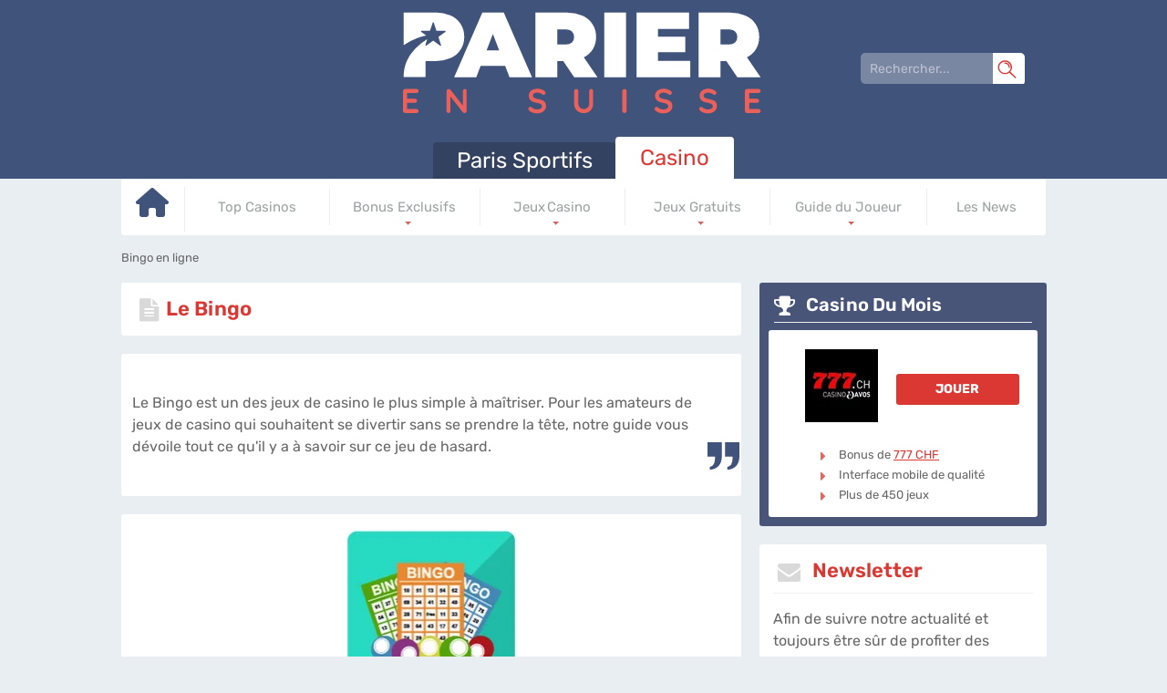

--- FILE ---
content_type: text/html; charset=UTF-8
request_url: https://www.parier-en-suisse.com/casino/bingo.html
body_size: 7775
content:
<!DOCTYPE html>
<html lang="fr-CH">
<head>
 <meta charset="utf-8">
 <meta name="viewport" content="width=device-width, initial-scale=1">
 <title>Bingo en ligne</title>
 <link href="/css/style.css?v=1768797049" rel="stylesheet" type="text/css">
 <style type="text/css">
 :root{
 --headerbg: #40537b;
 --default_color: #40537B;
 --c3background: #485578;
 --c1background: #334261;
 --c2background: #5679bb;
 --monthlybg: #485578;
 --table_header_color: #6B7AA2;
 --table_header_text_color: #ffffff;
 --table_tr_alt_color: #EFF4FC
 }
 @font-face {

 font-family: 'Rubik';
 font-weight: 300 800;
 font-style: normal;
 font-display: swap;
 src: url(/fonts/optimized/rubik/rubik-optimized-fr.woff2) format(woff2) tech(variations);
 }

 @supports not font-tech(variations) {
 @font-face {
 font-family: Rubik;
 font-weight: 300 800;
 font-display: swap;
 src: url(/fonts/optimized/rubik/rubik-optimized-fr.woff2) format('woff2 supports variations'),
 url(/fonts/optimized/rubik/rubik-optimized-fr.woff2) format('woff2-variations');
 }
 }
</style>
<link rel="preload" as="font" href="/fonts/optimized/rubik/rubik-optimized-fr.woff2" type="font/woff2" crossorigin>
  <meta name="HandheldFriendly" content="true">
 <meta name="msapplication-TileColor" content="#5fccb9">
 <meta name="theme-color" content="#ffffff">
 <meta name="google-site-verification" content="hFPJ2pdgMpEO79wABAE3nFTJtTgJOXPShu0Pd7G1SGA">
 <meta name="robots" content="index, follow">

 
 
  <meta name="description" content="R&egrave;gles, caract&eacute;ristiques et informations concernant le bingo, un des jeux de loterie parmi les plus populaires sur la toile. B&eacute;n&eacute;ficiez des conseils de nos experts sur notre site Parier-en-suisse.com et excellez &agrave; cette discipline !">
    <link rel="apple-touch-icon" sizes="180x180" href="/apple-touch-icon.png?v=1768797049">
 <link rel="icon" type="image/png" sizes="32x32" href="/favicon-32x32.png?v=1768797049">
 <link rel="icon" type="image/png" sizes="16x16" href="/favicon-16x16.png?v=1768797049">
 <link rel="manifest" href="/site.webmanifest?v=1768797049">
 <link rel="mask-icon" href="/safari-pinned-tab.svg?v=1768797049" color="#5fccb9">
  <link rel="canonical" href="https://www.parier-en-suisse.com/casino/bingo.html"><link rel="alternate" hreflang="fr-CH" href="https://www.parier-en-suisse.com/casino/bingo.html">
 
 
 <link rel="stylesheet" href="/css/expert-box.css?cache365=1">
  <link rel="stylesheet" href="/css/template-tops-redesign.css?v=1768797049" type="text/css">

  <link rel="stylesheet" href="/css/review-redesign.css?v=1768797049" type="text/css">
 </head>
<body class="parierc dv_general dv_general type_casino type_articleindex
type_casino" data-page-type="articleindex">

<div id="bg" class="boxed casino">
 <div class="header header_fr">
 <svg xmlns="http://www.w3.org/2000/svg" width="24" height="24" viewbox="0 0 24 24" id="mobile-search-svg">
 <defs>
 <style>
 .cls-1 {
 fill: #FFF ;
 }
 </style>
 </defs>
 <path class="cls-1" d="M22.8,23.8c-.2,0-.5,0-.6-.3l-7.4-7.4c-.3-.3-.3-.9,0-1.3s.9-.3,1.3,0l7.4,7.4c.3.3.3.9,0,1.3s-.3.3-.6.3h0Z"></path>
 <path class="cls-1" d="M9.4,18.4C4.4,18.4.3,14.4.3,9.3S4.4.2,9.4.2s9.1,4.1,9.1,9.1-4.1,9.1-9.1,9.1ZM9.4,2c-4.1,0-7.4,3.3-7.4,7.4s3.3,7.4,7.4,7.4,7.4-3.3,7.4-7.4-3.4-7.4-7.4-7.4Z"></path>
 <path class="cls-1" d="M14.9,10.1c-.4,0-.8-.4-.8-.8,0-2.6-2.1-4.7-4.7-4.7s-.8-.4-.8-.8.4-.8.8-.8c3.5,0,6.3,2.8,6.3,6.3s-.4.8-.8.8Z"></path>
</svg> <button class="menu-btn" style="color:#485578;">&#9776;</button>
</div>
<header id="header">
 <nav class="header_wrapper">
 <img src="/img/others/logo_fr.svg?v=1768797049" loading="eager" fetchpriority="high" decoding="async" width="450" height="110" class="logo" data-link="/img/others/logo_fr" onerror="handleImgError(this)" alt="Logo fr">
 <form action="/casino/bingo.html" method="post" id="search-form">
 <div class="searchbox">
 <input type="text" name="search-input" class="search-box" placeholder="Rechercher..." data-form-type="" value="" required>
 <svg xmlns="http://www.w3.org/2000/svg" width="24" height="24" viewbox="0 0 24 24" id="mobile-search-svg">
 <defs>
 <style>
 .cls-1 {
 fill: #FFF ;
 }
 </style>
 </defs>
 <path class="cls-1" d="M22.8,23.8c-.2,0-.5,0-.6-.3l-7.4-7.4c-.3-.3-.3-.9,0-1.3s.9-.3,1.3,0l7.4,7.4c.3.3.3.9,0,1.3s-.3.3-.6.3h0Z"></path>
 <path class="cls-1" d="M9.4,18.4C4.4,18.4.3,14.4.3,9.3S4.4.2,9.4.2s9.1,4.1,9.1,9.1-4.1,9.1-9.1,9.1ZM9.4,2c-4.1,0-7.4,3.3-7.4,7.4s3.3,7.4,7.4,7.4,7.4-3.3,7.4-7.4-3.4-7.4-7.4-7.4Z"></path>
 <path class="cls-1" d="M14.9,10.1c-.4,0-.8-.4-.8-.8,0-2.6-2.1-4.7-4.7-4.7s-.8-.4-.8-.8.4-.8.8-.8c3.5,0,6.3,2.8,6.3,6.3s-.4.8-.8.8Z"></path>
</svg> </div>
</form>  <ul class="nav parier">
 <li>
 <a href="https://www.parier-en-suisse.com/">
  Paris Sportifs
  </a>
  </li>
 <li class="active">
 <a href="https://www.parier-en-suisse.com/casino/">
 Casino
 </a>
  <table class="preset" cellpadding="0" cellspacing="0">
 <tr>
  <td class="">
 <a href="https://www.parier-en-suisse.com/casino/" data-x="https://www.parier-en-suisse.com/casino/">
  <svg xmlns="http://www.w3.org/2000/svg" viewbox="0 0 576 512" width="36" height="34">
 <path fill="#1fcfb8" d="M575.8 255.5c0 18-15 32.1-32 32.1h-32l.7 160.2c0 2.7-.2 5.4-.5 8.1V472c0 22.1-17.9 40-40 40H456c-1.1 0-2.2 0-3.3-.1c-1.4 .1-2.8 .1-4.2 .1H416 392c-22.1 0-40-17.9-40-40V448 384c0-17.7-14.3-32-32-32H256c-17.7 0-32 14.3-32 32v64 24c0 22.1-17.9 40-40 40H160 128.1c-1.5 0-3-.1-4.5-.2c-1.2 .1-2.4 .2-3.6 .2H104c-22.1 0-40-17.9-40-40V360c0-.9 0-1.9 .1-2.8V287.6H32c-18 0-32-14-32-32.1c0-9 3-17 10-24L266.4 8c7-7 15-8 22-8s15 2 21 7L564.8 231.5c8 7 12 15 11 24z"></path>
 </svg>
  </a>

  </td>
  <td class="">
 <a href="https://www.parier-en-suisse.com/casino/salle/" data-x="https://www.parier-en-suisse.com/casino/salle/">
  Top Casinos
  </a>

  </td>
  <td class="desktop-submenu-link">
 <a href="https://www.parier-en-suisse.com/casino/bonus/" data-x="https://www.parier-en-suisse.com/casino/bonus/">
  Bonus Exclusifs
  </a>

  <ul class="desktop-submenu">
  <li>
 <a href="https://www.parier-en-suisse.com/casino/casino-bonus-sans-depot.html" data-x="https://www.parier-en-suisse.com/casino/casino-bonus-sans-depot.html">
 Bonus sans d&eacute;p&ocirc;t
 </a>
 </li>
  <li>
 <a href="https://www.parier-en-suisse.com/casino/free-spins-definition-bonus.html" data-x="https://www.parier-en-suisse.com/casino/free-spins-definition-bonus.html">
 Tours gratuits
 </a>
 </li>
  </ul>
  </td>
  <td class="desktop-submenu-link">
 <a href="https://www.parier-en-suisse.com/casino/les-jeux-casino.html" data-x="https://www.parier-en-suisse.com/casino/les-jeux-casino.html">
  Jeux&#8239;Casino
  </a>

  <ul class="desktop-submenu">
  <li>
 <a href="https://www.parier-en-suisse.com/casino/machines-a-sous.html" data-x="https://www.parier-en-suisse.com/casino/machines-a-sous.html">
 Machine &agrave; sous
 </a>
 </li>
  <li>
 <a href="https://www.parier-en-suisse.com/casino/le-blackjack-en-ligne.html" data-x="https://www.parier-en-suisse.com/casino/le-blackjack-en-ligne.html">
 Blackjack
 </a>
 </li>
  <li>
 <a href="https://www.parier-en-suisse.com/casino/la-roulette-en-ligne.html" data-x="https://www.parier-en-suisse.com/casino/la-roulette-en-ligne.html">
 Roulette
 </a>
 </li>
  <li>
 <a href="https://www.parier-en-suisse.com/casino/keno.html" data-x="https://www.parier-en-suisse.com/casino/keno.html">
 Keno
 </a>
 </li>
  </ul>
  </td>
  <td class="desktop-submenu-link">
 <a href="https://www.parier-en-suisse.com/casino/jeu-gratuit/" data-x="https://www.parier-en-suisse.com/casino/jeu-gratuit/">
  Jeux Gratuits
  </a>

  <ul class="desktop-submenu">
  <li>
 <a href="https://www.parier-en-suisse.com/casino/machine-a-sous-gratuite.html" data-x="https://www.parier-en-suisse.com/casino/machine-a-sous-gratuite.html">
 Machines &agrave; sous gratuites
 </a>
 </li>
  <li>
 <a href="https://www.parier-en-suisse.com/casino/blackjack-gratuit.html" data-x="https://www.parier-en-suisse.com/casino/blackjack-gratuit.html">
 Blackjack gratuit
 </a>
 </li>
  <li>
 <a href="https://www.parier-en-suisse.com/casino/roulette-gratuite.html" data-x="https://www.parier-en-suisse.com/casino/roulette-gratuite.html">
 Roulette gratuite
 </a>
 </li>
  <li>
 <a href="https://www.parier-en-suisse.com/casino/video-poker-gratuit.html" data-x="https://www.parier-en-suisse.com/casino/video-poker-gratuit.html">
 Video poker gratuit
 </a>
 </li>
  </ul>
  </td>
  <td class="desktop-submenu-link">
 <a href="https://www.parier-en-suisse.com/casino/guidedujoueur.html" data-x="https://www.parier-en-suisse.com/casino/guidedujoueur.html">
  Guide du Joueur
  </a>

  <ul class="desktop-submenu">
  <li>
 <a href="https://www.parier-en-suisse.com/casino/les-jeux-de-table-avec-croupier-en-live.html" data-x="https://www.parier-en-suisse.com/casino/les-jeux-de-table-avec-croupier-en-live.html">
 Live Casino
 </a>
 </li>
  <li>
 <a href="https://www.parier-en-suisse.com/casino/casino-sur-votre-mobile.html" data-x="https://www.parier-en-suisse.com/casino/casino-sur-votre-mobile.html">
 Casino Mobile
 </a>
 </li>
  <li>
 <a href="https://www.parier-en-suisse.com/casino/fournisseurs-jeux.html" data-x="https://www.parier-en-suisse.com/casino/fournisseurs-jeux.html">
 Fournisseurs de jeux
 </a>
 </li>
  <li>
 <a href="https://www.parier-en-suisse.com/casino/paypal.html" data-x="https://www.parier-en-suisse.com/casino/paypal.html">
 Paypal Casinos
 </a>
 </li>
  <li>
 <a href="https://www.parier-en-suisse.com/casino/paysafecard.html" data-x="https://www.parier-en-suisse.com/casino/paysafecard.html">
 Paysafecard Casino
 </a>
 </li>
  <li>
 <a href="https://www.parier-en-suisse.com/casino/neosurf.html" data-x="https://www.parier-en-suisse.com/casino/neosurf.html">
 Neosurf Casino
 </a>
 </li>
  <li>
 <a href="https://www.parier-en-suisse.com/casino/neteller.html" data-x="https://www.parier-en-suisse.com/casino/neteller.html">
 Neteller Casino
 </a>
 </li>
  </ul>
  </td>
  <td class="">
 <a href="https://www.parier-en-suisse.com/casino/news/" data-x="https://www.parier-en-suisse.com/casino/news/">
  Les News
  </a>

  </td>
 
 </tr>
</table>  </li>
 </ul>
  </nav>
</header>

<form action="/casino/bingo.html" method="post" id="mobile-search-form">
 <div class="mobile-searchbox">
 <input type="text" name="search-input" class="search-box" placeholder="Rechercher..." data-form-type="" value="" required>
 <svg xmlns="http://www.w3.org/2000/svg" width="24" height="24" viewbox="0 0 24 24" id="mobile-search-svg">
 <defs>
 <style>
 .cls-1 {
 fill: #FFF ;
 }
 </style>
 </defs>
 <path class="cls-1" d="M22.8,23.8c-.2,0-.5,0-.6-.3l-7.4-7.4c-.3-.3-.3-.9,0-1.3s.9-.3,1.3,0l7.4,7.4c.3.3.3.9,0,1.3s-.3.3-.6.3h0Z"></path>
 <path class="cls-1" d="M9.4,18.4C4.4,18.4.3,14.4.3,9.3S4.4.2,9.4.2s9.1,4.1,9.1,9.1-4.1,9.1-9.1,9.1ZM9.4,2c-4.1,0-7.4,3.3-7.4,7.4s3.3,7.4,7.4,7.4,7.4-3.3,7.4-7.4-3.4-7.4-7.4-7.4Z"></path>
 <path class="cls-1" d="M14.9,10.1c-.4,0-.8-.4-.8-.8,0-2.6-2.1-4.7-4.7-4.7s-.8-.4-.8-.8.4-.8.8-.8c3.5,0,6.3,2.8,6.3,6.3s-.4.8-.8.8Z"></path>
</svg> </div>
</form> <div class="wrapper ">
 <div id="breadcrumb">
 <ol id="breadcrumb" vocab="http://schema.org/" typeof="BreadcrumbList">
  <li property="itemListElement" typeof="ListItem">
  <span property="name">Bingo en ligne</span>
  <meta property="position" content="1">
 </li>
  </ol>
</div>

   <div class="leftpart">
 <div class="maintitle"><div class="inner"> <h1 class="title01"><i class="fa fa-file-text" aria-hidden="true"></i>Le Bingo</h1></div></div>
 <div>
 <div class="inner maintext">
 <div class="imgintxt floatauto forcefloatnone"><picture><source srcset="/cdn-cgi/image/format=auto,width=200,height=200,quality=80/img/site/bingo(2).jpg?v=1768797049" width="200" height="200" media="(min-width: 768px)"><img src="/cdn-cgi/image/format=auto,width=200,height=200,quality=80,fit=scale-down/img/site/bingo(2).jpg?v=1768797049" loading="eager" fetchpriority="high" decoding="async" width="200" height="200" data-link="/cdn-cgi/image/format=auto,width=200,height=200,quality=80,fit=scale-down/img/site/bingo(2)" onerror="handleImgError(this)" alt="Bingo"></source></picture></div>
 <p>Le Bingo est un jeu de loterie tr&egrave;s amusant et b&eacute;n&eacute;ficiant d&rsquo;une popularit&eacute; ph&eacute;nom&eacute;nale que cela soit sur la toile ou dans les salles de jeux terrestres. Il faut dire que ses r&egrave;gles sont particuli&egrave;rement simples &agrave; comprendre et que ce <a href="/casino/les-jeux-casino.html">jeu de casino</a> a le don de nouer les liens gr&acirc;ce &agrave; ses excellentes vertus sociales.</p><p>Le but du Bingo est tout simplement de remplir le premier une grille comportant plusieurs cases num&eacute;rot&eacute;es. A l&rsquo;issue d&rsquo;un tirage au sort, des boules sont annonc&eacute;es par un <em>bingo caller</em>, ce qui donnera l&rsquo;opportunit&eacute; &agrave; chacun des joueurs de tenter de d&eacute;crocher le jackpot le premier !</p><h2>Le Bingo sur internet</h2><p>Aux jeux de Bingo qui sont pratiqu&eacute;s sur internet, il n&rsquo;y a naturellement pas de <em>bingo caller</em>. Ce dernier est remplac&eacute; par un g&eacute;n&eacute;rateur de num&eacute;ros al&eacute;atoires, un syst&egrave;me informatis&eacute; qui tire des boules au sort en respectant l&rsquo;&eacute;quit&eacute; du jeu. Dans les casinos en ligne, les joueurs poss&egrave;dent une grille virtuelle dont ils peuvent cocher les cases &agrave; l&rsquo;aide de leur souris. Un mode automatique permet toutefois d&rsquo;effectuer ces actions instantan&eacute;ment, ce qui signifie que l&rsquo;utilisateur n&rsquo;a qu&rsquo;&agrave; rester assis, visionner l&rsquo;&eacute;cran et faire le reste !</p><p>Au Bingo en ligne, les cartons s&rsquo;ach&egrave;tent &agrave; partir de cr&eacute;dits que l&rsquo;on commande &agrave; la caisse du casino sur lequel vous jouez. Vous pouvez souvent en acheter beaucoup plus que dans les salles de jeu en dur ; alors profitez-en ! Ci-dessous, vous trouverez un petit tableau qui vous r&eacute;sume les essentiels du Bingo.</p><table cellpadding="0" cellspacing="0" class="stb"><tr><td><b>But du jeu</b></td><td>Le but du Bingo est de remplir sa grille- ou de former le mot BINGO, le premier.</td></tr><tr><td><b>Paris possibles</b></td><td>On parle plut&ocirc;t de mod&egrave;les de grilles que de paris. Chaque grille propose des dessins diff&eacute;rents ainsi que des paiements particuli&egrave;rement originaux.</td></tr><tr><td><b>Num&eacute;ros disponibles</b></td><td>Les num&eacute;ros disponibles varient en fonction de la variante du Bingo. C&rsquo;est le Bingo &agrave; 90 boules qui autorise le plus de num&eacute;ros jouables &agrave; ce jour.</td></tr><tr><td><b>Gains</b></td><td>Les gains varient selon le mod&egrave;le de la grille adopt&eacute;e et la variante du Bingo choisie.</td></tr></table><h2>Les variantes du Bingo</h2><p>Parmi les principales variantes du Bingo, vous serez susceptiblesde rencontrer celles qui sont expliqu&eacute;es ci-dessous. Notez bien que chaque variante pr&eacute;sente des r&egrave;gles et caract&eacute;ristiques sp&eacute;cifiques. Certaines correspondront davantage aux joueurs assidus, d&rsquo;autres aux joueurs qui sont en qu&ecirc;te d&rsquo;amusement. Vous avez d'ailleurs sur notre site des jeux de <a href="https://www.parier-en-suisse.com/casino/bingo-gratuit.html">bingo gratuit</a> pour vous entrainer et les d&eacute;couvrir.</p><table cellpadding="0" cellspacing="0" class="stb"><tr><td><b>Le Coverall </b></td><td>Variante la plus r&eacute;pandue, elle consiste &agrave; remplir la totalit&eacute; de la grille de jeu afin de permettre au gagnant de remporter le jackpot.</td></tr><tr><td><b>Bingo pr&eacute;d&eacute;fini</b></td><td>Ce type de Bingo met en surbrillance plusieurs mod&egrave;les de grilles pr&eacute;d&eacute;finis. Chaque grille offre des formes, dessins et motifs diff&eacute;rents. Dans bien des cas, il suffit simplement de remplir le mod&egrave;le pr&eacute;d&eacute;fini dans son int&eacute;gralit&eacute; pour l&rsquo;emporter. </td></tr><tr><td><b>Bingo &agrave; 75 boules</b></td><td>Cette variante du Bingo se joue avec 75 boules num&eacute;rot&eacute;es de 1 &agrave; 75. La grille comporte 25 cases, dont cinq lignes et cinq colonnes.</td></tr><tr><td><b>Bingo &agrave; 90 boules</b></td><td>Cette variante du Bingo se joue avec 90 boules num&eacute;rot&eacute;es de 1 &agrave; 90. La grille comporte 27 cases, dont trois lignes et neuf colonnes.</td></tr></table><p>Vous &ecirc;tes maintenant pr&ecirc;t &agrave; d&eacute;couvrir l&rsquo;univers du Bingo. Le c&ocirc;t&eacute; fun de ce jeu et la possibilit&eacute; de nouer des amiti&eacute;s auront certainement raison de vous ! Vous comprendrez pourquoi ce jeu de loterie est le pr&eacute;f&eacute;r&eacute; des utilisateurs !</p>
   
  </div>
</div>
 <div class="flexquote" id="quote-container">
 <div class="inner">
 <table class="preset" id="quote">
 <tr>
  <td class="t"><p>Le Bingo est un des jeux de casino le plus simple &agrave; ma&icirc;triser. Pour les amateurs de jeux de casino qui souhaitent se divertir sans se prendre la t&ecirc;te, notre guide vous d&eacute;voile tout ce qu'il y a &agrave; savoir sur ce jeu de hasard.</p></td>
 <td>
  <img src="/img/commons/parier/quote_casino.svg" alt="Quote casino">
  </td>
 </tr>
 </table>
 </div>
 </div>

 
                
                <div class="formobileonly flexfirst">
                    <div class="inner " style="">
                         
                        <table class="preset bonuslist " style=" position: relative" id="tops__inner_696db379ae17b">
                            
                        </table>
                    </div>
                </div>
            
  
 
 </div>
 <div class="rightpart">
 <div class="monthly withcustombg">
 <div class="monthly__title">
 <span class="title01">
 <i class="fa fa-trophy" aria-hidden="true"></i>
 Casino Du Mois
 </span>
 </div>
 <div class="monthly__content">
 <div class="m-operator">
 <div class="m-operator__header">
 <a href="/casino/go/Casino777-ch.html?p=mc" class="m-operator__logo" rel="nofollow">
 <picture>
                    <source srcset="/cdn-cgi/image/format=webp,width=80,height=80,quality=80/img/logo_s/Casino777-ch.webp?v=1768797049" width="80" height="80" media="(min-width: 768px)">
                    <img src="/cdn-cgi/image/format=webp,width=80,height=80,quality=80,fit=scale-down/img/logo_s/Casino777-ch.webp?v=1768797049" loading="lazy" decoding="async" width="80" height="80" alt="Casino ch" data-link="/cdn-cgi/image/format=webp,width=80,height=80,quality=80,fit=scale-down/img/logo_s/Casino777-ch" onerror="handleImgError(this)">
                 </source></picture>
 </a>
 <div class="m-operator__funcs">
 <a class="button01" href="/casino/go/Casino777-ch.html?p=mc" rel="nofollow">
 Jouer
 </a>
  </div>
 </div>
 <div class="m-operator__text"><ul><li>
</li><li>Bonus de <a target="_blank" href="/casino/go/Casino777-ch.html?p=mc" rel="nofollow"><u>777 CHF</u></a> 
</li><li>Interface mobile de qualit&eacute;
</li><li>Plus de 450 jeux
</li></ul></div>
 </div>
 </div>
</div>
 
 
 
 <div><div class="inner newsletter">
 <span class="title01">
 <i class="fa fa-envelope" aria-hidden="true"></i>
 Newsletter
 </span>
 <p>Afin de suivre notre actualit&eacute; et toujours &ecirc;tre s&ucirc;r de profiter des meilleurs titres du moment, nous vous conseillons de vous inscrire notre newsletter en indiquant votre nom et votre email.</p>
 <form id="newsletterForm" method="post" action="//www.aweber.com/scripts/addlead.pl">
 <input type="hidden" name="listname" value="awlist4787447">
 <input type="hidden" name="redirect" value="https://www.parier-en-suisse.com/casino/thankyou.html">
 <input type="hidden" name="meta_adtracking" value="custom form">
 <input type="hidden" name="meta_message" value="1">
 <input type="hidden" name="meta_required" value="name,email">
  <input type="hidden" name="meta_forward_vars" value="1">
  <input aria-label="name" class="newsletterTextInputname txt nlf-field" onblur="if(this.value==''){this.value='Nom'}" onfocus="$('#newsletterinfo').text(''); if(this.value=='Nom'){this.value='';}" type="text" name="name" value="Nom">
 <input aria-label="email" class="newsletterTextInputemail txt nlf-field" onblur="if(this.value==''){this.value='Adresse email'}" onfocus="$('#newsletterinfo').text(''); if(this.value=='Adresse email'){this.value='';}" type="text" name="email" value="Adresse email">
 <input id="newslettersubmit" class="button01" type="submit" name="submit" value="Souscrire">
 </form>
 </div>
</div>
 <div id="top5wrapper_position"></div>
 <div id="top5wrapper">
 <div class="inner top5right">
 <p class="title01">
 <i class="fa fa-thumbs-o-up" aria-hidden="true"></i>
 Top Casinos
 </p>
 <div class="tops tops-new-dsgn">
 <div class="topnew_wrapper" style="margin-top: 20px;">
 <div class="home-top-xnew" style="position: relative">
  <div class="home-top-item-container_1">
 <div class="home-top-item">
 <div class="thumb-box">
 <a href="/casino/go/Casino777-ch.html" rel="nofollow" target="_blank">
 <picture>
                    <source srcset="/cdn-cgi/image/format=webp,width=135,height=135,quality=80/img/logo250/Casino777-ch.webp?v=1768797049" width="135" height="135" media="(min-width: 768px)">
                    <img src="/cdn-cgi/image/format=webp,width=135,height=135,quality=80,fit=scale-down/img/logo250/Casino777-ch.webp?v=1768797049" loading="lazy" decoding="async" width="135" height="135" alt="Casino ch" data-link="/cdn-cgi/image/format=webp,width=135,height=135,quality=80,fit=scale-down/img/logo250/Casino777-ch" onerror="handleImgError(this)">
                 </source></picture>
 </a>
 </div>

  <div class="bonus-box">
 <a href="/casino/go/Casino777-ch.html" rel="nofollow">
 <p class="title02">777CHF<span>+ 100 Tours Gratuits</span></p>
 </a>
 </div>
  <div>
 <a href="/casino/go/Casino777-ch.html" class="button01" rel="nofollow" target="_blank">
 <span class="cta__text__span">Jouer</span>
 </a>
 </div>
 </div>
 </div>
  <div class="home-top-item-container_1">
 <div class="home-top-item">
 <div class="thumb-box">
 <a href="/casino/go/Bahigo-casino.html" rel="nofollow" target="_blank">
 <picture>
                    <source srcset="/cdn-cgi/image/format=webp,width=135,height=135,quality=80/img/logo250/Bahigo-casino.webp?v=1768797049" width="135" height="135" media="(min-width: 768px)">
                    <img src="/cdn-cgi/image/format=webp,width=135,height=135,quality=80,fit=scale-down/img/logo250/Bahigo-casino.webp?v=1768797049" loading="lazy" decoding="async" width="135" height="135" alt="Bahigo casino" data-link="/cdn-cgi/image/format=webp,width=135,height=135,quality=80,fit=scale-down/img/logo250/Bahigo-casino" onerror="handleImgError(this)">
                 </source></picture>
 </a>
 </div>

  <div class="bonus-box">
 <a href="/casino/go/Bahigo-casino.html" rel="nofollow">
 <p class="title02">2000CHF<span>+ 200 Tours Gratuits</span></p>
 </a>
 </div>
  <div>
 <a href="/casino/go/Bahigo-casino.html" class="button01" rel="nofollow" target="_blank">
 <span class="cta__text__span">Jouer</span>
 </a>
 </div>
 </div>
 </div>
  <div class="home-top-item-container_1">
 <div class="home-top-item">
 <div class="thumb-box">
 <a href="/casino/go/22bet-Casino.html" rel="nofollow" target="_blank">
 <picture>
                    <source srcset="/cdn-cgi/image/format=webp,width=135,height=135,quality=80/img/logo250/22bet-Casino.webp?v=1768797049" width="135" height="135" media="(min-width: 768px)">
                    <img src="/cdn-cgi/image/format=webp,width=135,height=135,quality=80,fit=scale-down/img/logo250/22bet-Casino.webp?v=1768797049" loading="lazy" decoding="async" width="135" height="135" alt="bet Casino" data-link="/cdn-cgi/image/format=webp,width=135,height=135,quality=80,fit=scale-down/img/logo250/22bet-Casino" onerror="handleImgError(this)">
                 </source></picture>
 </a>
 </div>

  <div class="bonus-box">
 <a href="/casino/go/22bet-Casino.html" rel="nofollow">
 <p class="title02">300CHF</p>
 </a>
 </div>
  <div>
 <a href="/casino/go/22bet-Casino.html" class="button01" rel="nofollow" target="_blank">
 <span class="cta__text__span">Jouer</span>
 </a>
 </div>
 </div>
 </div>
  <div class="home-top-item-container_1">
 <div class="home-top-item">
 <div class="thumb-box">
 <a href="/casino/go/Unique-Casino.html" rel="nofollow" target="_blank">
 <picture>
                    <source srcset="/cdn-cgi/image/format=webp,width=135,height=135,quality=80/img/logo250/Unique-Casino.webp?v=1768797049" width="135" height="135" media="(min-width: 768px)">
                    <img src="/cdn-cgi/image/format=webp,width=135,height=135,quality=80,fit=scale-down/img/logo250/Unique-Casino.webp?v=1768797049" loading="lazy" decoding="async" width="135" height="135" alt="Unique Casino" data-link="/cdn-cgi/image/format=webp,width=135,height=135,quality=80,fit=scale-down/img/logo250/Unique-Casino" onerror="handleImgError(this)">
                 </source></picture>
 </a>
 </div>

  <div class="bonus-box">
 <a href="/casino/go/Unique-Casino.html" rel="nofollow">
 <p class="title02">2000&euro;<span>+ 100 Tours Gratuits</span></p>
 </a>
 </div>
  <div>
 <a href="/casino/go/Unique-Casino.html" class="button01" rel="nofollow" target="_blank">
 <span class="cta__text__span">Jouer</span>
 </a>
 </div>
 </div>
 </div>
  <div class="home-top-item-container_1">
 <div class="home-top-item">
 <div class="thumb-box">
 <a href="/casino/go/Wild-Sultan-Casino.html" rel="nofollow" target="_blank">
 <picture>
                    <source srcset="/cdn-cgi/image/format=webp,width=135,height=135,quality=80/img/logo250/Wild-Sultan-Casino.webp?v=1768797049" width="135" height="135" media="(min-width: 768px)">
                    <img src="/cdn-cgi/image/format=webp,width=135,height=135,quality=80,fit=scale-down/img/logo250/Wild-Sultan-Casino.webp?v=1768797049" loading="lazy" decoding="async" width="135" height="135" alt="Wild Sultan Casino" data-link="/cdn-cgi/image/format=webp,width=135,height=135,quality=80,fit=scale-down/img/logo250/Wild-Sultan-Casino" onerror="handleImgError(this)">
                 </source></picture>
 </a>
 </div>

  <div class="bonus-box">
 <a href="/casino/go/Wild-Sultan-Casino.html" rel="nofollow">
 <p class="title02">500CHF<span>+ 20 Tours Gratuits</span></p>
 </a>
 </div>
  <div>
 <a href="/casino/go/Wild-Sultan-Casino.html" class="button01" rel="nofollow" target="_blank">
 <span class="cta__text__span">Jouer</span>
 </a>
 </div>
 </div>
 </div>
  </div>
 </div>
 </div>
 </div>
 </div>

 </div>
 </div>
 <footer id="footer">
 <div>
  </div>
 <div class="footer-disclaimer">
 
 </div>
 
                <div id="footers">
                    <div class="disclaimer-div">
                                <img src="/footer/images/18plus.svg?v=1768797049" loading="lazy" decoding="async" width="33" height="33" data-link="/footer/images/18plus" onerror="handleImgError(this)" alt="plus"> 
                                
                            </div> 
                </div>
            
 <div class="footer-hrefs">
 &copy; 2013 - 2026
 <a href="/casino/">
 parier-en-suisse.com
 </a>.
 <a href="/l-equipe.html">L'&eacute;quipe</a>

 
 <a href="/politique-de-confidentialite.html">
 Politique de confidentialit&eacute;
 </a>
  
 <a href="/contact/">Contactez-nous</a>
 
   <a target="_blank" href="https://twitter.com/parierch">Twitter</a>
  <a href="/casino/sitemap.html">Site Map</a> <br> <span> All Rights Reserved. </span>
 <br>
<div class="country-selector">
 <a class="country-selected country_ch_fr" href="#" aria-label="country-selected"><span></span></a>
 <ul class="countries">
    <li>
 <a class="country-item country_be_fr" href="https://www.parierenbelgique.be/" aria-label="country-be_fr">
 <span></span>
 </a>
 </li>
   <li>
 <a class="country-item country_ca_fr" href="https://www.maplegambling.ca/" aria-label="country-ca_fr">
 <span></span>
 </a>
 </li>
   <li>
 <a class="country-item country_pe_es" href="https://www.apostarperu.pe/" aria-label="country-pe_es">
 <span></span>
 </a>
 </li>
   <li>
 <a class="country-item country_br_pt" href="https://www.apostarnobrasil.com.br/" aria-label="country-br_pt">
 <span></span>
 </a>
 </li>
   <li>
 <a class="country-item country_ch_de" href="https://www.quantaphon-schweiz.ch/" aria-label="country-ch_de">
 <span></span>
 </a>
 </li>
  </ul>
 <a href="#" class="country-drop" aria-label="country_drop"><span></span></a>
</div> </div>
 <div class="footer_legal_pages">
  <a href=""></a>
   <a href=""></a>
   <a href=""></a>
   <a href=""></a>
   <a href=""></a>
   <a href=""></a>
  </div>
</footer>
</div>
<div id="btt" title="Haut de page"></div>
<div class="mobile-nav">
 <div class="mobile-nav-header" style="background-color:#485578;">
 <img src="/img/others/logo_fr.svg?v=1768797049" loading="eager" fetchpriority="high" decoding="async" width="450" height="110" class="logo" data-link="/img/others/logo_fr" onerror="handleImgError(this)" alt="Logo fr">
 <button class="mobile-nav-close" aria-label="mobile-nav-close">
 <img src="/img/commons/parier/icon_Closebutton_Casino.svg" alt="close button" loading="eager">
 </button>
 </div>
 <nav class="mobile-nav-container">
 <ul class="mobile-nav-list">
  <li class="lvl-1">
 <a href="/">Paris Sportifs</a>
  </li>
  <li class="lvl-1">
 <a href="/casino/">Casino</a>
  <ul class="subsections">
  <li>
   </li>
  <li>
  <a href="https://www.parier-en-suisse.com/casino/salle/">
 Top Casinos
 </a>
   </li>
  <li class="mobile-nav-submenu">
  <a href="https://www.parier-en-suisse.com/casino/bonus/">
 Bonus Exclusifs
 </a>
   <ul class="submenu">
  <li>
 <a href="https://www.parier-en-suisse.com/casino/casino-bonus-sans-depot.html">
 Bonus sans d&eacute;p&ocirc;t
 </a>
 </li>
  <li>
 <a href="https://www.parier-en-suisse.com/casino/free-spins-definition-bonus.html">
 Tours gratuits
 </a>
 </li>
  </ul>
  </li>
  <li class="mobile-nav-submenu">
  <a href="https://www.parier-en-suisse.com/casino/les-jeux-casino.html">
 Jeux&#8239;Casino
 </a>
   <ul class="submenu">
  <li>
 <a href="https://www.parier-en-suisse.com/casino/machines-a-sous.html">
 Machine &agrave; sous
 </a>
 </li>
  <li>
 <a href="https://www.parier-en-suisse.com/casino/le-blackjack-en-ligne.html">
 Blackjack
 </a>
 </li>
  <li>
 <a href="https://www.parier-en-suisse.com/casino/la-roulette-en-ligne.html">
 Roulette
 </a>
 </li>
  <li>
 <a href="https://www.parier-en-suisse.com/casino/keno.html">
 Keno
 </a>
 </li>
  </ul>
  </li>
  <li class="mobile-nav-submenu">
  <a href="https://www.parier-en-suisse.com/casino/jeu-gratuit/">
 Jeux Gratuits
 </a>
   <ul class="submenu">
  <li>
 <a href="https://www.parier-en-suisse.com/casino/machine-a-sous-gratuite.html">
 Machines &agrave; sous gratuites
 </a>
 </li>
  <li>
 <a href="https://www.parier-en-suisse.com/casino/blackjack-gratuit.html">
 Blackjack gratuit
 </a>
 </li>
  <li>
 <a href="https://www.parier-en-suisse.com/casino/roulette-gratuite.html">
 Roulette gratuite
 </a>
 </li>
  <li>
 <a href="https://www.parier-en-suisse.com/casino/video-poker-gratuit.html">
 Video poker gratuit
 </a>
 </li>
  </ul>
  </li>
  <li class="mobile-nav-submenu">
  <a href="https://www.parier-en-suisse.com/casino/guidedujoueur.html">
 Guide du Joueur
 </a>
   <ul class="submenu">
  <li>
 <a href="https://www.parier-en-suisse.com/casino/les-jeux-de-table-avec-croupier-en-live.html">
 Live Casino
 </a>
 </li>
  <li>
 <a href="https://www.parier-en-suisse.com/casino/casino-sur-votre-mobile.html">
 Casino Mobile
 </a>
 </li>
  <li>
 <a href="https://www.parier-en-suisse.com/casino/fournisseurs-jeux.html">
 Fournisseurs de jeux
 </a>
 </li>
  <li>
 <a href="https://www.parier-en-suisse.com/casino/paypal.html">
 Paypal Casinos
 </a>
 </li>
  <li>
 <a href="https://www.parier-en-suisse.com/casino/paysafecard.html">
 Paysafecard Casino
 </a>
 </li>
  <li>
 <a href="https://www.parier-en-suisse.com/casino/neosurf.html">
 Neosurf Casino
 </a>
 </li>
  <li>
 <a href="https://www.parier-en-suisse.com/casino/neteller.html">
 Neteller Casino
 </a>
 </li>
  </ul>
  </li>
  <li>
  <a href="https://www.parier-en-suisse.com/casino/news/">
 Les News
 </a>
   </li>
  </ul>
  </li>
  </ul>
 </nav>
</div>
<script src="/js/awp-delayscripts-v3.min.js" defer></script>
<script src="/js/jquery-4.0.0-beta.2.min.js" defer></script>
<script src="/js/general.js?v=1768797049" defer></script>
<script type="text/javascript">
 function handleImgError(imgTag) {
 const picture = imgTag.closest('picture');
 const source = picture?.querySelector('source');
 const fallbackSrc = imgTag.getAttribute('data-link');

 if (!source || !fallbackSrc) return;

 const currentSrc = imgTag.src;

 if (currentSrc.endsWith('.webp')) {
 const newSrc = `${fallbackSrc}.png`;
 source.srcset = newSrc;
 imgTag.src = newSrc;
 console.log(`Image source switched to: ${newSrc}`);
 } else if (currentSrc.endsWith('.png')) {
 const newSrc = `${fallbackSrc}.jpg`;
 source.srcset = newSrc;
 imgTag.src = newSrc;
 console.log(`Image source switched to: ${newSrc}`);
 } else {
 console.warn('All image formats failed. Removing image.');
 if (picture) {
 picture.remove();
 } else {
 imgTag.remove();
 }
 }
 }

</script>
<script type="speculationrules">{"prerender":[{"source":"document","where":{"and":[{"href_matches":"/*"},{"not":{"href_matches":["*?p=mc*"]}},{"not":{"selector_matches":"a[rel=nofollow]"}}]},"eagerness":"moderate"}]}</script>

</body>
</html>
